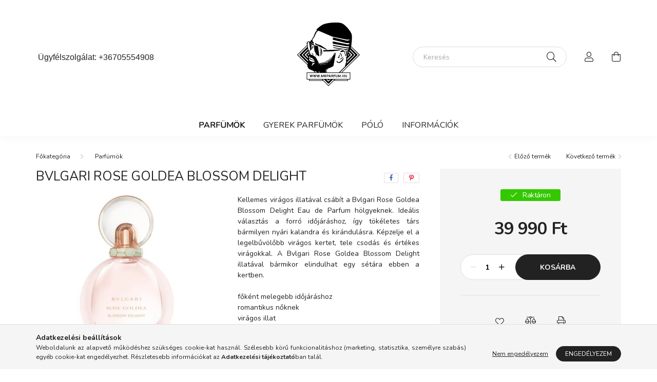

--- FILE ---
content_type: image/svg+xml
request_url: https://www.mrparfum.hu/shop_ordered/19588/pic/mrparfumhu_logo_full_full_rgb.svg
body_size: 18086
content:
<?xml version="1.0" encoding="UTF-8" standalone="no"?>
<svg
   xmlns:dc="http://purl.org/dc/elements/1.1/"
   xmlns:cc="http://creativecommons.org/ns#"
   xmlns:rdf="http://www.w3.org/1999/02/22-rdf-syntax-ns#"
   xmlns:svg="http://www.w3.org/2000/svg"
   xmlns="http://www.w3.org/2000/svg"
   xmlns:sodipodi="http://sodipodi.sourceforge.net/DTD/sodipodi-0.dtd"
   xmlns:inkscape="http://www.inkscape.org/namespaces/inkscape"
   version="1.1"
   id="svg2"
   xml:space="preserve"
   width="1286.036"
   height="1305.9213"
   viewBox="0 0 1286.036 1305.9213"
   sodipodi:docname="mrparfumhu_logo_full_full_rgb.ai"><metadata
     id="metadata8"><rdf:RDF><cc:Work
         rdf:about=""><dc:format>image/svg+xml</dc:format><dc:type
           rdf:resource="http://purl.org/dc/dcmitype/StillImage" /></cc:Work></rdf:RDF></metadata><defs
     id="defs6"><clipPath
       clipPathUnits="userSpaceOnUse"
       id="clipPath18"><path
         d="M 0,979.441 H 964.527 V 0 H 0 Z"
         id="path16" /></clipPath></defs><sodipodi:namedview
     pagecolor="#ffffff"
     bordercolor="#666666"
     borderopacity="1"
     objecttolerance="10"
     gridtolerance="10"
     guidetolerance="10"
     inkscape:pageopacity="0"
     inkscape:pageshadow="2"
     inkscape:window-width="640"
     inkscape:window-height="480"
     id="namedview4" /><g
     id="g10"
     inkscape:groupmode="layer"
     inkscape:label="mrparfumhu_logo_full_full_rgb"
     transform="matrix(1.3333333,0,0,-1.3333333,0,1305.9213)"><g
       id="g12"><g
         id="g14"
         clip-path="url(#clipPath18)"><g
           id="g20"
           transform="translate(766.3174,590.7626)"><path
             d="m 0,0 c 2.245,15.271 4.811,36.03 6.684,57.161 2.963,33.433 5.087,77.325 -1.626,96.565 -12.432,35.62 -73.006,113.018 -118.6,134.063 -15.619,7.209 -44.644,11.179 -81.727,11.179 -32.286,0 -66.856,-3.006 -97.342,-8.463 -23.727,-4.248 -56.058,-12.028 -75.343,-24.972 -48.767,-32.734 -65.084,-53.219 -65.754,-54.075 l -2.938,-3.749 3.601,-3.116 6.119,-5.295 c -7.908,-6.719 -17.771,-15.866 -21.193,-22.311 -4.648,-8.754 -23.755,-57.094 -26.626,-64.375 l -9.999,-11.101 -0.79,-0.877 -0.315,-1.137 -4.191,-15.155 -1.235,-2.107 -0.713,-0.242 -6.679,-2.267 -1.764,-0.599 -0.943,-1.606 -7.285,-12.427 -1.673,-2.854 1.903,-2.563 -3.38,-3.38 -5.707,2.748 -1.975,0.951 -2.038,-0.808 -0.158,-0.063 -10.918,3.263 -0.794,0.237 -0.829,-0.032 c -0.474,-0.018 -10.902,-0.572 -15.572,-13.409 l -2.417,-0.45 -3.792,-0.705 -0.281,-3.846 -0.954,-13.067 -0.153,-2.102 1.397,-1.577 2.765,-3.123 c 0.082,-1.822 0.243,-4.917 0.534,-8.909 l -121.43,-121.43 -2.475,-2.475 129.317,-129.317 -2.054,-11.335 -0.303,-1.67 0.776,-1.509 14.535,-28.257 0.649,-1.262 1.214,-0.733 c 0.628,-0.378 15.624,-9.379 37.283,-18.503 6.203,-2.612 12.255,-4.935 18.169,-7 l 21.401,-21.401 h -102.474 l 10e-4,-89.711 h 29.068 v -15.473 h 178.589 l 66.381,-66.381 66.381,66.381 h 178.591 v 15.473 h 29.068 l -0.001,89.711 h -102.474 l 218.512,218.513 2.476,2.475 z"
             style="fill:#ffffff;fill-opacity:1;fill-rule:nonzero;stroke:none"
             id="path22" /></g><g
           id="g24"
           transform="translate(713.9844,212.9803)"><path
             d="m 0,0 c 0,-2.404 -0.516,-4.496 -1.543,-6.274 -1.029,-1.78 -2.459,-3.159 -4.295,-4.138 -1.834,-0.981 -3.961,-1.47 -6.379,-1.47 -2.418,0 -4.543,0.489 -6.379,1.47 -1.834,0.979 -3.265,2.358 -4.293,4.138 -1.029,1.778 -1.543,3.87 -1.543,6.274 v 18.72 l 5.754,0.041 V 0.042 c 0,-0.987 0.166,-1.884 0.5,-2.689 0.334,-0.807 0.795,-1.501 1.387,-2.085 0.59,-0.583 1.277,-1.032 2.062,-1.345 0.786,-0.313 1.624,-0.469 2.512,-0.469 0.918,0 1.77,0.16 2.555,0.48 0.785,0.319 1.469,0.771 2.053,1.355 0.584,0.583 1.039,1.278 1.365,2.084 0.326,0.806 0.49,1.695 0.49,2.669 V 18.761 H 0 Z m -32.354,-11.257 h -5.669 V 1.126 h -13.424 v -12.383 h -5.67 v 30.018 h 5.67 V 6.42 h 13.424 v 12.341 h 5.669 z m -39.271,5.67 h 5.67 v -5.67 h -5.67 z m -8.838,-5.67 h -5.295 V 6.671 l -8.715,-17.928 h -2 l -8.715,17.928 v -17.928 h -5.294 v 30.018 h 5.087 l 9.922,-19.929 9.922,19.929 h 5.088 z M -118.402,0 c 0,-2.404 -0.516,-4.496 -1.543,-6.274 -1.03,-1.78 -2.459,-3.159 -4.295,-4.138 -1.834,-0.981 -3.961,-1.47 -6.379,-1.47 -2.418,0 -4.543,0.489 -6.379,1.47 -1.834,0.979 -3.266,2.358 -4.293,4.138 -1.029,1.778 -1.543,3.87 -1.543,6.274 v 18.72 l 5.754,0.041 V 0.042 c 0,-0.987 0.166,-1.884 0.5,-2.689 0.334,-0.807 0.795,-1.501 1.387,-2.085 0.589,-0.583 1.277,-1.032 2.062,-1.345 0.785,-0.313 1.623,-0.469 2.512,-0.469 0.918,0 1.769,0.16 2.555,0.48 0.785,0.319 1.468,0.771 2.052,1.355 0.584,0.583 1.039,1.278 1.366,2.084 0.326,0.806 0.49,1.695 0.49,2.669 v 18.719 h 5.754 z m -30.268,13.091 h -12.674 V 6.587 h 10.172 v -5.67 h -10.172 v -12.174 h -5.672 v 30.018 h 18.346 z m -32.248,-0.886 c 0.416,-0.493 0.705,-1.042 0.865,-1.646 0.158,-0.605 0.239,-1.178 0.239,-1.72 0,-0.542 -0.081,-1.115 -0.239,-1.72 -0.16,-0.605 -0.449,-1.154 -0.865,-1.647 -0.418,-0.493 -1.008,-0.844 -1.773,-1.053 -0.291,-0.083 -0.612,-0.139 -0.957,-0.167 -0.348,-0.027 -0.668,-0.041 -0.959,-0.041 h -6.754 v 9.255 h 6.754 c 0.291,0 0.611,-0.014 0.959,-0.041 0.345,-0.029 0.666,-0.084 0.957,-0.167 0.765,-0.209 1.355,-0.56 1.773,-1.053 m -16.115,6.556 v -30.018 h 5.672 v 10.173 h 6.326 l 4.93,-10.173 h 6.419 l -5.42,11.121 c 1.312,0.58 2.356,1.42 3.127,2.523 1.252,1.785 1.877,3.936 1.877,6.452 0,1.681 -0.271,3.206 -0.812,4.575 -0.543,1.369 -1.387,2.505 -2.533,3.408 -1.147,0.904 -2.617,1.494 -4.41,1.773 -0.389,0.069 -0.83,0.114 -1.323,0.134 -0.494,0.022 -0.886,0.032 -1.177,0.032 z M -212.271,0.292 h -8.058 l 3.998,13.155 z m -8.233,18.469 -9.172,-30.018 h 5.836 l 1.902,6.254 h 11.302 l 1.931,-6.254 h 5.836 l -9.172,30.018 z m -28.518,-5.295 h 6.754 c 0.292,0 0.611,-0.014 0.959,-0.041 0.347,-0.029 0.667,-0.084 0.959,-0.167 0.764,-0.209 1.354,-0.56 1.771,-1.053 0.417,-0.493 0.705,-1.042 0.866,-1.646 0.159,-0.605 0.239,-1.178 0.239,-1.72 0,-0.542 -0.08,-1.115 -0.239,-1.72 -0.161,-0.605 -0.449,-1.154 -0.866,-1.647 -0.417,-0.493 -1.007,-0.844 -1.771,-1.053 -0.292,-0.083 -0.612,-0.139 -0.959,-0.167 -0.348,-0.027 -0.667,-0.041 -0.959,-0.041 h -6.754 z m 0,-24.723 v 10.173 h 7.004 c 0.278,0 0.667,0.014 1.167,0.042 0.501,0.027 0.945,0.069 1.335,0.125 1.778,0.277 3.241,0.868 4.388,1.771 1.146,0.904 1.994,2.04 2.543,3.409 0.548,1.369 0.824,2.894 0.824,4.576 0,1.681 -0.272,3.206 -0.813,4.575 -0.543,1.369 -1.387,2.505 -2.534,3.408 -1.146,0.904 -2.616,1.494 -4.408,1.773 -0.39,0.069 -0.831,0.114 -1.324,0.134 -0.493,0.022 -0.886,0.032 -1.178,0.032 h -12.674 v -30.018 z m -19.574,16.729 c -0.417,-0.493 -1.008,-0.844 -1.772,-1.053 -0.292,-0.083 -0.612,-0.139 -0.959,-0.167 -0.347,-0.027 -0.667,-0.041 -0.959,-0.041 h -6.754 v 9.255 h 6.754 c 0.292,0 0.612,-0.014 0.959,-0.041 0.347,-0.029 0.667,-0.084 0.959,-0.167 0.764,-0.209 1.355,-0.56 1.772,-1.053 0.417,-0.493 0.705,-1.042 0.865,-1.646 0.159,-0.605 0.239,-1.178 0.239,-1.72 0,-0.542 -0.08,-1.115 -0.239,-1.72 -0.16,-0.605 -0.448,-1.154 -0.865,-1.647 m -10.444,-6.556 h 6.327 l 4.93,-10.173 h 6.42 l -5.421,11.121 c 1.312,0.58 2.356,1.42 3.128,2.523 1.251,1.785 1.876,3.936 1.876,6.452 0,1.681 -0.27,3.206 -0.812,4.575 -0.542,1.369 -1.387,2.505 -2.533,3.408 -1.147,0.904 -2.617,1.494 -4.409,1.773 -0.389,0.069 -0.831,0.114 -1.324,0.134 -0.493,0.022 -0.886,0.032 -1.178,0.032 h -12.673 v -30.018 h 5.669 z m -13.59,-10.173 h -5.295 V 6.671 l -8.714,-17.928 h -2.001 l -8.713,17.928 v -17.928 h -5.295 v 30.018 h 5.086 l 9.923,-19.929 9.922,19.929 h 5.087 z m -38.856,0 h -5.671 v 5.67 h 5.671 z m -18.303,0 h -5.586 l -5.817,20.262 -5.815,-20.262 h -5.587 l -8.797,30.018 h 5.962 l 5.629,-20.637 5.628,20.596 5.962,0.041 5.627,-20.637 5.629,20.637 h 5.962 z m -43.317,0 h -5.587 l -5.816,20.262 -5.816,-20.262 h -5.587 l -8.796,30.018 h 5.961 l 5.629,-20.637 5.628,20.596 5.962,0.041 5.628,-20.637 5.629,20.637 h 5.962 z m -43.317,0 h -5.587 l -5.817,20.262 -5.815,-20.262 h -5.587 l -8.797,30.018 h 5.962 l 5.629,-20.637 5.628,20.596 5.962,0.041 5.628,-20.637 5.629,20.637 h 5.962 z m 53.748,277.891 -7.302,-8.071 -4.221,5.174 c 7.039,1.401 2.728,16.821 2.728,16.821 z m -13.472,133.413 -3.014,17.038 11.755,-2.734 6.359,-7.978 55.556,-18.634 77.112,-50.75 -17.105,0.183 -82.424,37.57 -17.8,11.658 z M -75.908,215.032 c -13.699,-1.881 -32.359,-0.995 -32.359,-0.995 0,0 24.365,2.501 33.63,10.161 9.266,7.66 30.364,26.587 30.364,26.587 0,0 -17.937,-33.872 -31.635,-35.753 m -15.977,-48.681 c 0,0 -23.533,2.988 -27.983,5.903 -4.45,2.914 -10.905,12.49 -10.905,12.49 l 2.443,20.259 c 0,0 -0.779,-7.755 0.341,-10.909 1.12,-3.156 14.535,-14.349 23.614,-16.483 9.08,-2.134 20.703,8.41 29.468,15.291 8.763,6.88 38.269,46.384 38.269,46.384 0,0 -5.243,-8.783 -7.106,-18.513 -1.865,-9.729 -17.449,-32.907 -18.804,-34.232 -1.354,-1.324 -29.337,-20.19 -29.337,-20.19 m -21.538,70.186 c 0,0 4.73,5.585 8.074,7.165 3.345,1.58 3.603,15.569 3.603,15.569 l 7.297,7.24 -2.827,9.125 c 0,0 2.285,-2.29 8.979,-6.94 6.695,-4.649 -5.209,-11.309 -5.209,-11.309 0,0 -3.384,-13.409 -0.693,-16.674 2.689,-3.265 -6.114,-9.59 -15.929,-11.191 -9.813,-1.6 -3.295,7.015 -3.295,7.015 m 27.599,0.986 c 0,0 13.762,11.816 14.048,12.505 0.285,0.691 1.494,17.959 -3.591,21.944 -5.085,3.985 -12.74,9.569 -12.25,12.058 0.489,2.49 1.283,11.585 1.283,11.585 l 16.496,-16.773 c 0,0 9.316,-22.423 4.451,-27.683 -4.864,-5.261 -20.437,-13.636 -20.437,-13.636 m 30.072,90.421 c 9.904,-2.744 24.844,-5.683 29.379,-17.516 4.535,-11.834 0.182,-21.074 0.182,-21.074 l -9.524,-21.104 c 0,0 4.184,24.553 4.809,28.222 0.625,3.669 -0.246,12.16 -4.252,13.545 -4.004,1.385 -43.371,-6.587 -43.371,-6.587 0,0 -6.914,1.509 -3.606,8.219 0,0 16.479,19.04 26.383,16.295 m -297.262,-74.215 c -32.669,12.593 -39.436,38.362 -49.169,54.342 -9.733,15.981 -10.404,65.203 -9.209,70.991 1.196,5.788 5.333,7.848 5.333,7.848 5.257,3.815 19.336,-0.985 26.092,-2.878 2.668,-0.747 9.146,-2.931 17.009,-6.517 l 16.75,-125.816 c -2.134,0.439 -4.398,1.102 -6.806,2.03 m 21.797,-0.933 -11.115,113.206 c 1.191,-0.817 2.368,-1.665 3.53,-2.537 l 14.147,-106.263 c -1.89,-1.815 -4.065,-3.332 -6.562,-4.406 m 18.689,34.647 c -0.474,-5.07 -2.114,-14.998 -6.773,-23.207 l -10.789,91.766 c 1.555,-1.54 3.037,-3.135 4.408,-4.797 16.384,-19.868 14.203,-52.53 13.154,-63.762 m 126.166,27.068 -110.259,-2.858 0.169,16.891 192.173,7.057 27.258,-0.488 -18.824,-9.726 z m -11.142,-69.943 -31.543,-47.831 -50.043,-10.427 49.355,19.192 z m 59.508,49.97 -1.17,-3.872 -20.381,0.825 -0.754,3.307 z m -4.115,-16.17 -22.998,0.445 1.662,8.366 23.318,-0.577 z m -274.246,-8.262 c 0,0 -17.218,0.959 -16.909,7.522 0.286,6.074 -10.014,7.635 -14.628,11.425 -3.474,2.854 14.953,-0.701 14.953,-0.701 z m 28.168,-209.983 11.828,-11.828 h -17.025 l -16.801,16.802 c 7.615,-2.159 14.954,-3.818 21.998,-4.974 m -109.599,308.72 -99.561,-99.561 106.525,-106.524 -2.612,-14.412 -120.937,120.936 114.782,114.782 c 0.449,-4.614 1.037,-9.782 1.803,-15.221 M -3.194,160.466 c 0.488,5.316 0.822,10.245 1.049,14.621 l 94.196,94.195 -58.243,58.244 c 1.746,2.707 3.525,5.517 5.229,8.342 l 66.586,-66.586 z m 2.552,45.714 5.564,17.829 45.273,45.273 -29.597,29.598 c 0.708,5.047 1.447,8.999 2.162,10.73 0.302,0.732 0.799,1.683 1.427,2.787 L 67.303,269.282 -1.13,200.85 Z m 17.604,56.412 0.177,0.564 0.039,0.589 c 0.312,4.63 0.758,10.289 1.29,16.052 L 28.982,269.282 14.545,254.845 Z m -9.48,38.213 C 6.959,296.78 6.369,292.384 5.738,287.938 l -11.207,0.739 c -0.019,0.106 -1.63,11.366 -1.63,11.366 z m -22.455,-32.996 c 2.077,2.689 4.328,5.363 6.075,8.262 L 3.949,275.976 C 3.587,273.698 3.221,271.49 2.854,269.402 Z m -235.145,-219.514 -6.724,25.008 17.396,23.286 c 35.425,13.223 64.965,26.97 69.629,34.463 l 27.055,144.612 -23.804,-2.015 -2.677,-7.103 -57.612,-76.246 -122.504,-28.662 -43.432,80.519 -41.838,27.329 -11.787,-1.593 -11.999,9.803 c 0,0 -1.928,-0.384 -4.61,-1.412 3.692,2.809 6.299,7.444 -0.267,14.192 -0.417,0.429 -9.197,15.106 -8.374,17.099 0.823,1.993 10.292,15.016 13.055,16.926 2.763,1.911 43.244,48.126 43.244,48.126 l -14.1,5.733 -4.531,-18.905 -4.466,-4.799 -3.194,52.718 c 0.532,-0.575 1.039,-1.149 1.52,-1.724 7.753,-9.258 8.398,-16.876 8.398,-16.876 l 2.25,6.153 17.693,-9.473 c 0,0 4.091,8.055 14.807,7.362 0,0 -10.263,4.052 -17.358,-1.265 l 1.538,9.544 -23.559,11.075 -2.672,5.591 -7.752,4.368 2.768,7.462 10.466,-14.094 20.239,-8.358 -3.721,14.459 c 0,0 -11.141,17.975 -17.21,27.581 l 7.578,22.106 14.521,18.649 31.011,64.009 c 0,0 13.6,14.005 22.559,20.302 l 177.322,-76.284 c 0,0 180.297,-37.126 183.004,-37.526 2.706,-0.4 32.611,1.608 32.611,1.608 L 33.619,455.689 4.277,446.95 c 0,0 -143.013,33.529 -178.881,41.599 -1.989,-9.186 -3.223,-18.872 -3.899,-28.639 l 172.454,-42.248 35.332,0.63 -1.709,-14.751 c -8.642,-0.994 -21.037,-2.339 -21.037,-2.339 0,0 -157.303,31.764 -185.705,37.967 0.018,-9.859 0.468,-19.486 1.147,-28.437 L 3.15,376.914 l 21.579,2.074 -1.961,-16.912 -22.254,0.81 c -51.074,8.092 -147.118,26.668 -177.068,32.168 0.474,-4.273 0.976,-8.268 1.474,-11.919 l 173.146,-32.734 22.492,-1.249 -4.433,-12.353 -36.582,2.949 -152.375,25.743 c 0.914,-5.366 1.553,-8.446 1.553,-8.446 l 96.752,-17.847 29.018,-0.138 31.295,-12.685 c 0,0 16.576,-0.715 26.232,-1.023 l -2.299,-6.408 c 0,0 -0.339,-2.958 -0.908,-7.612 l -19.61,1.421 -8.373,6.636 c 0,0 1.343,-3.236 2.871,-7.779 l 2.989,-10.38 c 1.49,-6.451 2.148,-12.927 0.041,-16.225 -5.079,-7.953 -13.997,-28.679 -13.997,-28.679 l 5.358,3.437 23.001,0.638 c -1.035,-4.583 -2.692,-10.363 -3.735,-14.629 l -9.246,-0.014 -5.333,-8.567 10.703,0.115 c -2.773,-15.04 -5.212,-35.495 -5.212,-35.495 l 1.514,-19.787 -16.176,-58.901 -74.828,-74.828 z M -358.15,58.369 c 3.202,0.207 6.323,0.54 9.313,1.029 l 9.529,-11.103 h -8.768 z m -135.192,286.635 c 0.916,-3.788 1.898,-7.332 2.946,-10.626 l -65.095,-65.096 68.36,-68.36 0.118,-13.69 -82.05,82.05 z m 57.656,-192.602 16.136,4.965 c 0,0 -7.062,0.481 -14.087,0.872 l -4.467,9.394 38.18,0.317 -44.722,-40.062 z m -43.305,158.792 -1.476,-3.574 -0.961,-2.326 1.296,-2.157 0.132,-0.219 -33.636,-33.636 26.73,-26.729 c -0.663,-6.552 -0.806,-11.544 -0.817,-11.942 l -0.004,-0.176 0.008,-0.177 0.185,-4.185 -43.209,43.209 47.75,47.751 c 1.276,-2.177 2.607,-4.136 4.002,-5.839 m 7.7,-22.779 -3.018,-12.72 c -4.424,-3.432 -7.407,-7.642 -8.879,-12.539 -0.238,-0.793 -0.463,-1.605 -0.678,-2.43 l -8.557,8.556 20.382,20.382 z m 38.095,-106.725 c -11.059,1.833 -25.372,9.682 -33.767,14.282 -7.214,3.954 -9.867,21.304 -5.006,27.643 1.626,2.12 3.468,2.036 5.201,0.994 0.276,-1.009 0.442,-1.888 0.442,-1.888 l -1.888,-2.749 4.665,1.637 c 0.424,-0.525 0.463,-0.544 0.822,-1.061 l -5.5,-8.08 7.445,5.023 c 0.464,-0.785 0.472,-0.845 0.472,-0.845 l 2.433,-1.477 -4.186,-10.811 8.278,7.272 3.357,-2.565 -1.976,-8.696 6.756,6.363 14.954,-5.193 29.118,-18.032 c 0,0 -13.791,-4.773 -31.62,-1.817 m 80.876,-41.633 5.589,0.882 1.321,-2.527 -5.91,-0.966 z m -107.719,93.976 c 4.04,-2.386 18.089,-2.265 23.112,-4.878 5.024,-2.613 37.061,-41.509 37.061,-41.509 0,0 -6.875,4.266 -14.792,8.936 -5.221,3.581 -19.884,13.641 -20.781,14.011 -1.073,0.443 -10.076,2.546 -10.076,2.546 l -6.093,6.106 -5.53,1.386 -6.884,6.019 -3.086,3.303 c 0,0 -13.298,7.362 -9.037,12.886 5.407,7.009 10.007,5.108 10.007,5.108 0,0 2.059,-11.527 6.099,-13.914 M -267.654,70.589 c 0,0 4.567,10.557 10.61,19.644 2.411,0.843 4.811,1.693 7.192,2.547 l -13.596,-20.697 5.363,-23.788 h -5.069 c -2.594,10.611 -4.5,22.294 -4.5,22.294 m 12.769,82.616 -82.641,-13.505 -1.339,2.482 85.902,13.565 z m 12.019,4.137 7.265,1.147 -1.717,-2.414 -7.462,-1.219 c 0.586,0.76 1.225,1.591 1.914,2.486 m 34.531,5.453 -0.796,-2.113 -5.293,-0.866 c 0.374,0.716 0.754,1.446 1.148,2.199 z m 7.317,19.423 -1.941,-0.401 c 1.404,2.702 2.835,5.454 4.275,8.226 l 0.674,0.155 z m -14.696,10.688 c 14.782,19.54 30.601,40.798 38.535,52.579 l -3.901,-10.356 -29.119,-40.932 z m -12.357,-16.26 c 1.976,2.589 4.03,5.286 6.135,8.056 l 5.956,1.368 -5.78,-8.125 z m -4.936,5.513 -5.843,-7.733 -105.669,-21.763 -1.861,3.451 z m -120.771,-27.744 1.727,-3.303 -4.178,-0.86 -1.269,3.309 z m -2.883,5.515 -3.008,-0.704 -9.282,24.209 z m -93.612,255.152 6.732,-65.879 -4.462,-4.794 -5.697,73.195 c 1.187,-0.832 2.322,-1.674 3.427,-2.522 m -43.281,-11.332 c 0,0 -0.452,34.107 15.322,27.324 1.321,-0.569 2.63,-1.161 3.932,-1.764 l 13.599,-98.543 -8.623,-9.263 -2.35,-5.691 c -2.388,2.995 -14.451,19.31 -17.616,46.871 -3.3,28.733 -4.264,41.066 -4.264,41.066 M -149.867,-41.416 H 6.251 v -8.473 H -158.34 Z m -153.808,0 h 17.025 l 54.929,-54.93 54.93,54.93 h 17.024 l -71.954,-71.954 z m 71.954,-13.073 13.074,13.073 h 13.571 l -26.645,-26.645 -26.644,26.645 h 13.571 z m -237.97,13.073 h 156.117 l 8.472,-8.473 h -164.589 z m 505.01,7 h -534.078 l -10e-4,75.711 H 35.318 Z M -70.057,48.295 H -87.08 l 220.988,220.987 -85.644,85.645 c 0.005,0.016 0.01,0.033 0.015,0.048 0.654,2.31 1.617,7.323 2.735,14.227 l 99.918,-99.919 z m 122.39,329.487 c 2.245,15.271 4.811,36.031 6.684,57.161 2.963,33.433 5.087,77.325 -1.626,96.565 -12.432,35.62 -73.006,113.018 -118.6,134.063 -15.619,7.209 -44.644,11.179 -81.727,11.179 -32.286,0 -66.856,-3.006 -97.342,-8.463 -23.727,-4.247 -56.058,-12.028 -75.343,-24.972 -48.767,-32.734 -65.084,-53.219 -65.754,-54.075 l -2.938,-3.748 3.601,-3.117 6.119,-5.295 c -7.908,-6.719 -17.771,-15.866 -21.193,-22.311 -4.648,-8.753 -23.755,-57.094 -26.626,-64.374 l -9.999,-11.102 -0.79,-0.876 -0.315,-1.138 -4.191,-15.154 -1.235,-2.107 -0.713,-0.243 -6.679,-2.267 -1.764,-0.598 -0.943,-1.607 -7.285,-12.427 -1.673,-2.854 1.903,-2.562 -3.38,-3.38 -5.707,2.747 -1.975,0.951 -2.038,-0.808 -0.158,-0.063 -10.918,3.263 -0.794,0.237 -0.829,-0.031 c -0.474,-0.019 -10.902,-0.573 -15.572,-13.41 l -2.417,-0.449 -3.792,-0.705 -0.281,-3.847 -0.954,-13.067 -0.153,-2.102 1.397,-1.577 2.765,-3.122 c 0.082,-1.823 0.243,-4.917 0.534,-8.909 l -121.43,-121.431 -2.475,-2.475 129.317,-129.317 -2.054,-11.335 -0.302,-1.67 0.775,-1.509 14.535,-28.257 0.649,-1.261 1.214,-0.734 c 0.628,-0.378 15.624,-9.379 37.283,-18.503 6.203,-2.612 12.255,-4.934 18.169,-7 l 21.401,-21.401 H -505.76 l 10e-4,-89.711 h 29.068 v -15.473 h 178.589 l 66.381,-66.381 66.381,66.381 H 13.251 v 15.473 H 42.319 L 42.318,48.295 H -60.156 l 218.512,218.514 2.476,2.474 z"
             style="fill:#000000;fill-opacity:1;fill-rule:nonzero;stroke:none"
             id="path26" /></g></g></g></g></svg>
